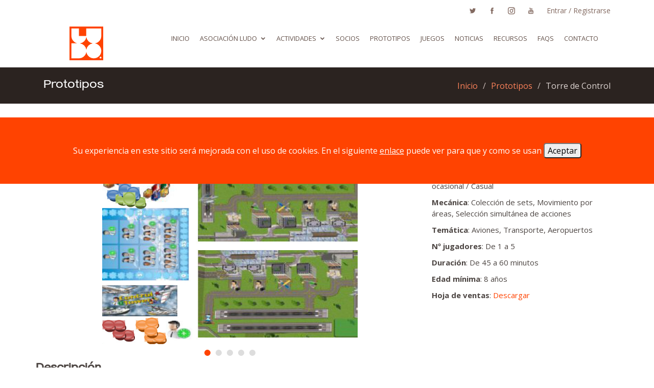

--- FILE ---
content_type: text/html; charset=UTF-8
request_url: https://asociacionludo.com/prototipos/torre-de-control
body_size: 5150
content:

<!DOCTYPE html>
<html lang="es">

<head>
	<meta charset="utf-8">
	<meta content="width=device-width, initial-scale=1.0" name="viewport">

	<title>Asociación Ludo</title>
	<meta content="" name="descriptison">
	<meta content="" name="keywords">

	<!-- Favicons -->
	<link href="/assets/img/favicon.png" rel="icon">
	<link href="/assets/img/apple-touch-icon.png" rel="apple-touch-icon">

	<!-- Google Fonts -->
	<link
		href="https://fonts.googleapis.com/css?family=Open+Sans:300,300i,400,400i,600,600i,700,700i|Muli:300,300i,400,400i,500,500i,600,600i,700,700i|Poppins:300,300i,400,400i,500,500i,600,600i,700,700i"
		rel="stylesheet">

	<!-- Vendor CSS Files -->
	<link href="https://asociacionludo.com/assests-web/css/bootstrap/bootstrap.min.css" rel="stylesheet">
	<link href="https://asociacionludo.com/assests-web/css/icofont/icofont.min.css" rel="stylesheet">
	<link href="https://asociacionludo.com/assests-web/css/boxicons/css/boxicons.min.css" rel="stylesheet">
	<link href="https://asociacionludo.com/assests-web/css/animate.css/animate.min.css" rel="stylesheet">
	<link href="https://asociacionludo.com/assests-web/css/venobox/venobox.css" rel="stylesheet">
	<link href="https://asociacionludo.com/assests-web/css/owl.carousel/assets/owl.carousel.min.css" rel="stylesheet">
	<link href="https://asociacionludo.com/assests-web/css/style.css" rel="stylesheet">
	<link rel="stylesheet" href="/assests-web/css/custom-web.css?id=9db404d3072e9c1a0d76">
	<link rel="stylesheet" href="https://asociacionludo.com/webfonts/fluro-regular.css">
	<style>
		* {
			font-family: 'Open Sans' !important;
		}

		h1, h2, h3 {
			font-family: 'FLURORegular' !important;
		}

		.cookie-consent {
			background-color: #ff4301 !important;
			color: white;
			text-align: center;
			align-items: center;
			padding-top: 50px;
			padding-bottom: 50px;
			bottom: 50%;
			width: 100%;
			position: fixed;
			z-index: 9;

		}

		.js-cookie-consent-agree {
			border-radius: 5px;
		}
	</style>
	<script src="https://www.google.com/recaptcha/api.js?" async defer></script>

	<style>[wire\:loading] {display: none;}[wire\:offline] {display: none;}[wire\:dirty]:not(textarea):not(input):not(select) {display: none;}</style>
</head>

<body>

<section id="topbar" class="d-none d-lg-block">
	<div class="container d-flex">
		<div class="social-links ml-auto">
			<a href="https://twitter.com/asociacionludo" class="twitter" target="_blank"><i class="icofont-twitter"></i></a>
			<a href="https://www.facebook.com/asociacionludo/" class="facebook" target="_blank"><i class="icofont-facebook"></i></a>
			<a href="https://www.instagram.com/ludoasociacion/" class="instagram" target="_blank"><i class="icofont-instagram"></i></a>
			<a href="https://www.youtube.com/channel/UCCrodWXzTnLoxaxG9aTCRLQ" target="_blank" class="youtube"><i class="icofont-youtube"></i></a>
			<a class="btn-get-started" href="/panel" class="btn">
								Entrar / Registrarse
							</a>
		</div>
	</div>
</section>
<div class="d-block d-sm-none">
	<div class="container d-flex">
		<div class="social-links ml-auto">
			<a class="btn-get-started" href="/panel" class="btn">
									Entrar / Registrarse
							</a>
		</div>
	</div>
</div>

<!-- ======= Header ======= -->
<header id="header" style="padding-bottom: 5rem !important;">
	<div class="container d-flex">

		<div class="logo mr-auto">
			<a href="/"><img style="width: 168px" src="https://asociacionludo.com/logoSVG.svg" alt="" class="img-fluid"></a>
		</div>

		<nav class="nav-menu d-none d-lg-block pr-4">
			<ul>
				<li class=""><a href="https://asociacionludo.com">Inicio</a></li>
				<li class="drop-down  "><a href="">Asociación Ludo</a>
					<ul>
																		<li class="">
							<a href="https://asociacionludo.com/menu/estructura">
								Estructura
							</a>
						</li>
												<li class="">
							<a href="https://asociacionludo.com/menu/colaboraciones">
								Colaboraciones
							</a>
						</li>
												<li class="">
							<a href="https://asociacionludo.com/menu/beneficios-para-socios">
								Beneficios para socios
							</a>
						</li>
												<li class="">
							<a href="https://asociacionludo.com/menu/que-es-ludo">
								Qué es Ludo
							</a>
						</li>
												<li class="">
							<a href="https://asociacionludo.com/menu/iniciativa-gracias-ludo">
								Iniciativa &quot;Gracias Ludo&quot;
							</a>
						</li>
												<li class="">
							<a href="https://asociacionludo.com/menu/objetivos">
								Objetivos
							</a>
						</li>
												<li class="">
							<a href="https://asociacionludo.com/menu/hazte-socio">
								Hazte socio
							</a>
						</li>
												<li class="">
							<a href="https://asociacionludo.com/menu/puedo-registrar-mi-prototipo">
								¿Puedo registrar mi prototipo?
							</a>
						</li>
												<li class="">
							<a href="https://asociacionludo.com/menu/compartiendo-actividades">
								Compartiendo actividades
							</a>
						</li>
												<li class="">
							<a href="https://asociacionludo.com/menu/enlaces-de-interes">
								Enlaces de interés
							</a>
						</li>
																		<li class=""><a href="https://asociacionludo.com/calendario">Calendario</a></li>
						<li class=""><a href="https://asociacionludo.com/mapa-de-socios">Socios por provincias</a></li>
											</ul>
				</li>
								<li class="drop-down "><a href="">Actividades</a>
					<ul>
													<li class="">
								<a href="https://asociacionludo.com/actividad/pyt-26">PYT 26</a>
							</li>
													<li class="">
								<a href="https://asociacionludo.com/actividad/protos-y-tipos">Protos y Tipos</a>
							</li>
													<li class="">
								<a href="https://asociacionludo.com/actividad/dau-25">DAU 25</a>
							</li>
													<li class="">
								<a href="https://asociacionludo.com/actividad/eduardo-nevado">Eduardo Nevado</a>
							</li>
													<li class="">
								<a href="https://asociacionludo.com/actividad/discord">Discord</a>
							</li>
											</ul>
				</li>
								<li class=""><a href="https://asociacionludo.com/socios">Socios</a></li>
				<li class=""><a href="https://asociacionludo.com/prototipos">Prototipos</a></li>
				<li class=""><a href="https://asociacionludo.com/juegos">Juegos</a></li>
				<li class=""><a href="https://asociacionludo.com/noticias">Noticias</a></li>
				<li class=""><a href="https://asociacionludo.com/guias">Recursos</a></li>
				<li class=""><a href="https://asociacionludo.com/faqs">Faqs</a></li>
				<li class=""><a href="https://asociacionludo.com/contact-us">Contacto</a></li>
			</ul>
		</nav>

	</div>
</header><!-- End Header -->

<main id="main">

	<!-- ======= Breadcrumbs ======= -->
	<section id="breadcrumbs" class="breadcrumbs">
		<div class="container">

			<div class="d-flex justify-content-between align-items-center">
				<h2>Prototipos</h2>
				<ol>
					<li><a href="https://asociacionludo.com">Inicio</a></li>
					<li><a href="https://asociacionludo.com/prototipos">Prototipos</a></li>
					<li>Torre de Control</li>
				</ol>
			</div>

		</div>
	</section><!-- End Breadcrumbs -->

	<!-- ======= Portfolio Details Section ======= -->
	<section id="portfolio-details" class="portfolio-details">
		<div class="container">
			<!--  -->
			<div class="row">

				<div class="col-12">
					<h1>Torre de Control</h1>
				</div>

								<div class="col-lg-8" data-aos="fade-right">
					<div class="owl-carousel portfolio-details-carousel" style="max-width: 500px;margin: 0;margin-left: auto;margin-right: auto;">
												<img src="/storage/users/71/prototypes/torre-de-control-deploy.jpg" class="img-fluid" alt="1" />
												<img src="/storage/users/71/prototypes/torre-de-control-complement.jpg" class="img-fluid" alt="2" />
												<img src="/storage/users/71/prototypes/torre-de-control-third.jpg" class="img-fluid" alt="3" />
												<img src="/storage/users/71/prototypes/torre-de-control-fourth.jpg" class="img-fluid" alt="4" />
												<img src="/storage/users/71/prototypes/torre-de-control-fifth.jpg" class="img-fluid" alt="5" />
											</div>
				</div>
				
				<div class="col-lg-4 portfolio-info aos-init aos-animate" data-aos="fade-left">
					<ul>
    					<li>
                                                            <strong>Autor/a</strong>:
                                <a href="https://asociacionludo.com/socios/71">Aitor Vilchez Acha</a>
													</li>

						<li><strong>Categoría</strong>: Familiar / Mass Market Buyer, Jugador ocasional / Casual</li>
						<li><strong>Mecánica</strong>: Colección de sets, Movimiento por áreas, Selección simultánea de acciones</li>
						<li><strong>Temática</strong>: Aviones,   Transporte,   Aeropuertos</li>
						<li>
							<strong>Nº jugadores</strong>: De 1
							a 5
						</li>
						<li>
							<strong>Duración</strong>: De 45
							a 60 minutos</a>
						</li>
						<li><strong>Edad mínima</strong>: 8 años</li>
																		<li>
							<strong>Hoja de ventas</strong>: <a href="/storage/users/71/prototypes/torre-de-control-hoja_de_ventas.pdf" target="_blank">Descargar</a>
						</li>
											</ul>
				</div>
			</div>

			<div class="row">
				<h2 class="portfolio-title">Descripción</h2>
				<div class="col-12">
					<p>
						<p class="ql-align-justify">Los jugadores toman el papel de controladores aéreos de una Torre de Control de un aeropuerto.</p><p class="ql-align-justify">Como controladores, los jugadores podrán dar permiso de aterrizaje a aquellos aviones que mejor ajusten sus necesidades a los servicios que el aeropuerto puede ofrecer. </p><p class="ql-align-justify">Otra de las responsabilidades, además, será el acertado uso de las pistas de aterrizaje, así como la organización y distribución de los aviones para ofrecerles los servicios del aeropuerto de la forma más optimizada posible sabiendo apurar los tiempos de espera al máximo.</p><p>El juego ofrece la posibilidad de varios niveles de dificultad ajustando el tamaño y número de servicios del Aeropuerto en función del número de terminales, pistas o vuelos en el aire.</p><p>El juego se divide en tres fases. Dos de ellas se juegan de manera simultanea dandole al juego vitalidad y ritmo que hace que los jugadores se involucren y sientan la tension y el agobio de la continua llegada de aviones al aeropuerto con distintas necesidades a satisfacer.</p>
					</p>
				</div>
			</div>

			<div class="row">
				<h2 class="portfolio-title">Componentes</h2>
								<div class="col-12" style="padding-bottom: 3%;">
					<img class="img-fluid" src="/storage/users/71/prototypes/torre-de-control-complement.jpg" style="width:100%; max-width:500px; height:450px;     object-fit: cover;" />
				</div>
								<div class="col-12">
					<p>
						<p>-&nbsp;&nbsp;&nbsp;&nbsp;&nbsp;&nbsp;&nbsp;&nbsp;&nbsp;Reglamento</p><p>-&nbsp;&nbsp;&nbsp;&nbsp;&nbsp;&nbsp;&nbsp;&nbsp;&nbsp;85 Cartas de Aviones</p><p>-&nbsp;&nbsp;&nbsp;&nbsp;&nbsp;&nbsp;&nbsp;&nbsp;&nbsp;1 Tablero de Espacio Aéreo</p><p>-&nbsp;&nbsp;&nbsp;&nbsp;&nbsp;&nbsp;&nbsp;&nbsp;&nbsp;5 Tableros de Aeropuertos</p><p>-&nbsp;&nbsp;&nbsp;&nbsp;&nbsp;&nbsp;&nbsp;&nbsp;&nbsp;50 Fichas País (10 por País)</p><p>-&nbsp;&nbsp;&nbsp;&nbsp;&nbsp;&nbsp;&nbsp;&nbsp;&nbsp;25 Cubos Negros (Terminal)</p><p>-&nbsp;&nbsp;&nbsp;&nbsp;&nbsp;&nbsp;&nbsp;&nbsp;&nbsp;25 Cubos Rojos (Exaspero)</p><p>-&nbsp;&nbsp;&nbsp;&nbsp;&nbsp;&nbsp;&nbsp;15 Cubos Morados (Repostaje)</p><p>-&nbsp;&nbsp;&nbsp;&nbsp;&nbsp;&nbsp;&nbsp;15 Cubos Blancos (Taller)</p><p>-&nbsp;&nbsp;&nbsp;&nbsp;&nbsp;&nbsp;&nbsp;5 Marcadores de Puntuación</p><p>-&nbsp;&nbsp;&nbsp;&nbsp;&nbsp;&nbsp;&nbsp;5 Losetas 40/80 puntos</p><p>-&nbsp;&nbsp;&nbsp;&nbsp;&nbsp;&nbsp;&nbsp;5 Losetas terminal (fácil)</p><p>-1 Ficha Jugador Inicial</p>
					</p>
				</div>
			</div>

		</div>
	</section><!-- End Portfolio Details Section -->

</main>

<a href="#" class="back-to-top"><i class="icofont-simple-up"></i></a>

<!-- ======= Footer ======= -->
<footer id="footer">

	<div class="footer-top">
		<div class="container">
			<div class="row">

				<div class="col-lg-3 col-md-6 footer-contact">
					<h3>ASOCIACION LUDO</h3>
					<p>
						<strong>Email:</strong> hola@asociacionludo.com<br>
					</p>
				</div>

				<div class="col-lg-8a vale que col-md-6 footer-links">
					<div class="row">
						<div class="col-6">
							<ul>
								<li><i class="bx bx-chevron-right"></i> <a href="/panel">Entrar / Registrarse</a></li>
								<li><i class="bx bx-chevron-right"></i> <a href="https://asociacionludo.com/faqs">FAQs</a></li>
								<li><i class="bx bx-chevron-right"></i> <a href="https://asociacionludo.com/noticias">Noticias</a></li>
							</ul>
						</div>
						<div class="col-6">
							<ul>
								<li><i class="bx bx-chevron-right"></i> <a href="https://asociacionludo.com/politica-de-privacidad">Política de privacidad</a></li>
								<li><i class="bx bx-chevron-right"></i> <a href="https://asociacionludo.com/aviso-legal">Aviso Legal</a></li>
								<li><i class="bx bx-chevron-right"></i> <a href="https://asociacionludo.com/politica-de-cookie">Política de cookies</a></li>
								<li><i class="bx bx-chevron-right"></i> <a href="https://asociacionludo.com/contact-us">Contacto</a></li>
							</ul>
						</div>
					</div>
				</div>



			</div>
		</div>
	</div>

	<div class="container d-md-flex py-4">

		<div class="mr-md-auto text-center text-md-left">

		</div>
		<div class="social-links text-center text-md-right pt-3 pt-md-0">
			<a href="https://twitter.com/asociacionludo" class="twitter" target="_blank"><i class="bx bxl-twitter"></i></a>
			<a href="https://www.facebook.com/asociacionludo/" class="facebook" target="_blank"><i class="bx bxl-facebook"></i></a>
			<a href="https://www.instagram.com/ludoasociacion/" class="instagram" target="_blank"><i class="bx bxl-instagram"></i></a>
			<a href="https://www.youtube.com/channel/UCCrodWXzTnLoxaxG9aTCRLQ" target="_blank" class="youtube"><i class="bx bxl-youtube"></i></a>
		</div>
	</div>
	</footer><!-- End Footer -->

<div class="js-cookie-consent cookie-consent">

    <span class="cookie-consent__message">
        Su experiencia en este sitio será mejorada con el uso de cookies. En el siguiente <a style="color: white; text-decoration: underline;" href="/politica-de-cookie">enlace</a> puede ver para que y como se usan
    </span>

    <button class="js-cookie-consent-agree cookie-consent__agree">
        Aceptar
    </button>

</div>

    <script>

        window.laravelCookieConsent = (function () {

            const COOKIE_VALUE = 1;
            const COOKIE_DOMAIN = 'asociacionludo.com';

            function consentWithCookies() {
                setCookie('laravel_cookie_consent', COOKIE_VALUE, 7300);
                hideCookieDialog();
            }

            function cookieExists(name) {
                return (document.cookie.split('; ').indexOf(name + '=' + COOKIE_VALUE) !== -1);
            }

            function hideCookieDialog() {
                const dialogs = document.getElementsByClassName('js-cookie-consent');

                for (let i = 0; i < dialogs.length; ++i) {
                    dialogs[i].style.display = 'none';
                }
            }

            function setCookie(name, value, expirationInDays) {
                const date = new Date();
                date.setTime(date.getTime() + (expirationInDays * 24 * 60 * 60 * 1000));
                document.cookie = name + '=' + value
                    + ';expires=' + date.toUTCString()
                    + ';domain=' + COOKIE_DOMAIN
                    + ';path=/'
                    + ';samesite=lax';
            }

            if (cookieExists('laravel_cookie_consent')) {
                hideCookieDialog();
            }

            const buttons = document.getElementsByClassName('js-cookie-consent-agree');

            for (let i = 0; i < buttons.length; ++i) {
                buttons[i].addEventListener('click', consentWithCookies);
            }

            return {
                consentWithCookies: consentWithCookies,
                hideCookieDialog: hideCookieDialog
            };
        })();
    </script>


</body>
<!-- Vendor JS Files -->
<script src="https://asociacionludo.com/assests-web/js/jquery.min.js"></script>
<script src="https://asociacionludo.com/assests-web/js/bootstrap/bootstrap.bundle.min.js"></script>
<script src="https://asociacionludo.com/assests-web/js/jquery.easing/jquery.easing.min.js"></script>
<script src="https://asociacionludo.com/assests-web/js/jquery-sticky/jquery.sticky.js"></script>
<script src="https://asociacionludo.com/assests-web/js/isotope-layout/isotope.pkgd.min.js"></script>
<script src="https://asociacionludo.com/assests-web/js/venobox/venobox.min.js"></script>
<script src="https://asociacionludo.com/assests-web/js/waypoints/jquery.waypoints.min.js"></script>
<script src="https://asociacionludo.com/assests-web/js/owl.carousel/owl.carousel.min.js"></script>
<script src="https://asociacionludo.com/assests-web/js/aos/aos.js"></script>
<script src="https://asociacionludo.com/assests-web/js/main.js"></script>

<script src="/livewire/livewire.js?id=d7d975b5d122717a1ee0" data-turbolinks-eval="false"></script><script data-turbolinks-eval="false">if (window.livewire) {console.warn('Livewire: It looks like Livewire\'s @livewireScripts JavaScript assets have already been loaded. Make sure you aren\'t loading them twice.')}window.livewire = new Livewire();window.livewire_app_url = '';window.livewire_token = 'TuJt5bTA3j3DBeNlXSUCJiuHvRgCoMgKeOK2VbSl';/* Make Alpine wait until Livewire is finished rendering to do its thing. */window.deferLoadingAlpine = function (callback) {window.addEventListener('livewire:load', function () {callback();});};document.addEventListener("DOMContentLoaded", function () {window.livewire.start();});var firstTime = true;document.addEventListener("turbolinks:load", function() {/* We only want this handler to run AFTER the first load. */if(firstTime) {firstTime = false;return;}window.livewire.restart();});document.addEventListener("turbolinks:before-cache", function() {document.querySelectorAll('[wire\\:id]').forEach(function(el) {const component = el.__livewire;const dataObject = {data: component.data,events: component.events,children: component.children,checksum: component.checksum,locale: component.locale,name: component.name,errorBag: component.errorBag,redirectTo: component.redirectTo,};el.setAttribute('wire:initial-data', JSON.stringify(dataObject));});});</script></html>


--- FILE ---
content_type: text/css
request_url: https://asociacionludo.com/assests-web/css/custom-web.css?id=9db404d3072e9c1a0d76
body_size: 776
content:
/*
GENERAL
 */

.form-control:focus {
  border-color: #ff4301 !important;
}

.checkbox input:checked + label:before,
.radio input:checked + label:before {
  border-color: #ff4301;
}

.checkbox input + label:hover:before,
.radio input + label:hover:before {
  background-color: rgba(240, 125, 0, 0.4);
  color: #ff4301;
}

.checkbox input + label:hover:before,
.radio input + label:hover:before {
  border-color: #ff4301;
}

/*
LOGIN PAGE
 */
.sign-box .sign-avatar img {
  border-radius: 0;
}

.sign-box a {
  color: #ff4301;
}

.sign-box a:hover {
  border-bottom-color: rgba(240, 125, 0, 0.4);
}

/**
DATABLE ACTIONS
 */

.dropdown-table {
  margin: 0;
  padding: 0;
}

.dropdown-table .dropdown-item:last-child {
  border-bottom: 0;
}

.dropdown-table .dropdown-item {
  background: white;
  border-bottom: 1px solid #e2e8f0;
  padding: 0.5rem 1.5rem;
  color: #4a5568;
}

.dropdown-table .dropdown-item i {
  padding-right: 0.25rem;
}

.dropdown-table .dropdown-item:hover {
  background: #e2e8f0;
  color: #4a5568;
}

.btn-ludo {
  background-color: #ff4301 !important;
  border-color: #ff4301 !important;
}

.profile-header-photo .change-cover:hover {
  color: #ff4301 !important;
}

.with-circle-span {
  text-align: center;
  float: left;
  width: 36px;
  height: 36px;
  border: 1px solid #ff4301;
  background-color: #ff4301;
  border-radius: 100%;
}

.with-circle-i {
  font-size: 20px;
  line-height: 36px;
  color: white;
}

.page-item.active .page-link {
  background-color: #ff4301;
  border-color: #ff4301;
}

.page-link:hover,
.page-link {
  color: #ff4301;
}

/**
SELECT 2
 */

.select2-container--arrow .select2-selection--multiple .select2-selection__choice,
.select2-container--default .select2-selection--multiple .select2-selection__choice,
.select2-container--white .select2-selection--multiple .select2-selection__choice {
  background: #ff4301;
}

.select2-results__option[aria-disabled=true] {
  background-color: #efefef !important;
  color: #c1c1c1 !important;
  text-decoration: line-through;
}

.select2-container--arrow .select2-results__option--highlighted[aria-selected],
.select2-container--default .select2-results__option--highlighted[aria-selected],
.select2-container--white .select2-results__option--highlighted[aria-selected] {
  color: #ff4301;
}

/* Actividades */
body main#main section#blog > div > div > div > article > div.entry-content img {
    max-width: 100%;
}

--- FILE ---
content_type: text/css
request_url: https://asociacionludo.com/webfonts/fluro-regular.css
body_size: 512
content:
/*
Font: 		FLURO
Style: 		Regular
URL: 		https://www.youworkforthem.com/font/T11809/fluro
Foundry: 	KAZER STUDIO
Foundry: 	https://www.youworkforthem.com/designer/1333/kazer-studio
Copyright:	
Version: 	17
Created:	March 01, 2020
License: 	https://www.youworkforthem.com/font-license 
License: 	The WebFont(s) listed in this document must follow the YouWorkForThem
			WebFont license rules. All other parties are strictly restricted 
			from using the WebFonts(s) listed without a purchased license. 
			All details above must always remain unaltered and visible in your CSS.
*/

@font-face {
	font-family: 'FLURORegular';
	src: url('fluro-regular.eot');
	src: url('fluro-regular.eot?#iefix') format('embedded-opentype'),
             url('fluro-regular.woff2') format('woff2'),
	     url('fluro-regular.woff') format('woff'),
	     url('fluro-regular.ttf') format('truetype'),
	     url('fluro-regular.svg#youworkforthem') format('svg');
	font-weight: normal;
	font-style: normal;
}
